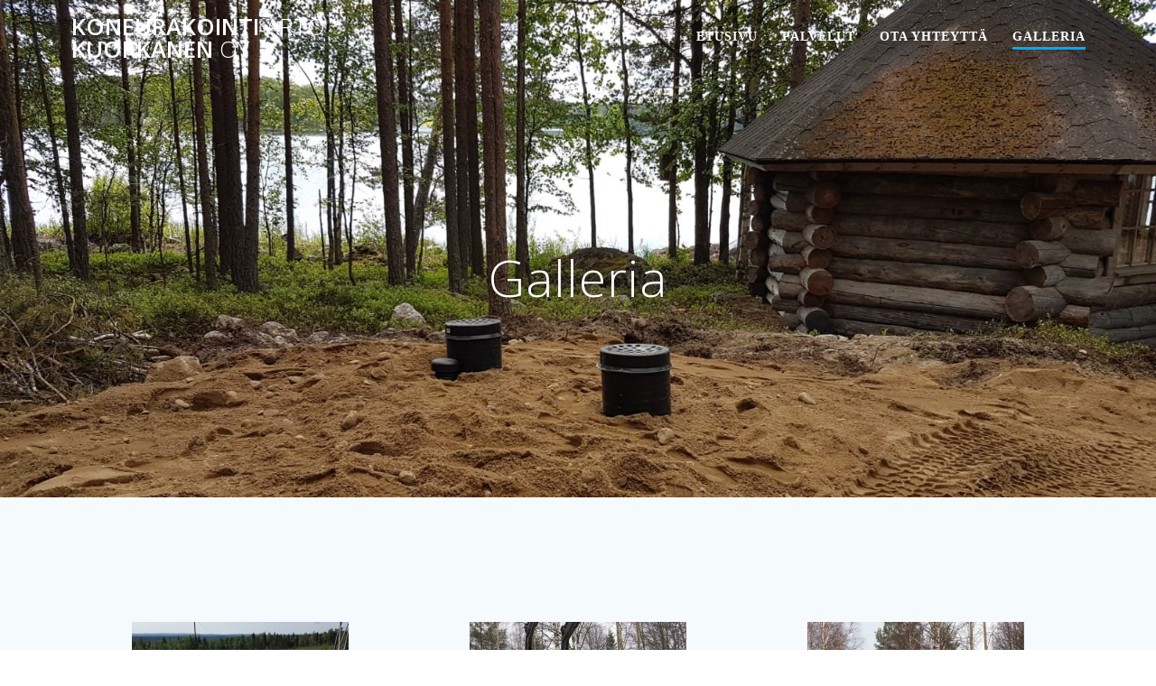

--- FILE ---
content_type: text/html; charset=UTF-8
request_url: https://www.koneurakointikuokkanen.fi/galleria-1/
body_size: 8563
content:
<!DOCTYPE html>
<html lang="fi">
<head>
    <meta charset="UTF-8">
    <meta name="viewport" content="width=device-width, initial-scale=1">
    <link rel="profile" href="https://gmpg.org/xfn/11">

	    <script>
        (function (exports, d) {
            var _isReady = false,
                _event,
                _fns = [];

            function onReady(event) {
                d.removeEventListener("DOMContentLoaded", onReady);
                _isReady = true;
                _event = event;
                _fns.forEach(function (_fn) {
                    var fn = _fn[0],
                        context = _fn[1];
                    fn.call(context || exports, window.jQuery);
                });
            }

            function onReadyIe(event) {
                if (d.readyState === "complete") {
                    d.detachEvent("onreadystatechange", onReadyIe);
                    _isReady = true;
                    _event = event;
                    _fns.forEach(function (_fn) {
                        var fn = _fn[0],
                            context = _fn[1];
                        fn.call(context || exports, event);
                    });
                }
            }

            d.addEventListener && d.addEventListener("DOMContentLoaded", onReady) ||
            d.attachEvent && d.attachEvent("onreadystatechange", onReadyIe);

            function domReady(fn, context) {
                if (_isReady) {
                    fn.call(context, _event);
                }

                _fns.push([fn, context]);
            }

            exports.mesmerizeDomReady = domReady;
        })(window, document);
    </script>
	
	<!-- This site is optimized with the Yoast SEO plugin v14.7 - https://yoast.com/wordpress/plugins/seo/ -->
	<title>Galleria - Koneurakointi Arto Kuokkanen OY</title>
	<meta name="robots" content="index, follow" />
	<meta name="googlebot" content="index, follow, max-snippet:-1, max-image-preview:large, max-video-preview:-1" />
	<meta name="bingbot" content="index, follow, max-snippet:-1, max-image-preview:large, max-video-preview:-1" />
	<link rel="canonical" href="https://www.koneurakointikuokkanen.fi/galleria-1/" />
	<meta property="og:locale" content="fi_FI" />
	<meta property="og:type" content="article" />
	<meta property="og:title" content="Galleria - Koneurakointi Arto Kuokkanen OY" />
	<meta property="og:url" content="https://www.koneurakointikuokkanen.fi/galleria-1/" />
	<meta property="og:site_name" content="Koneurakointi Arto Kuokkanen OY" />
	<meta property="article:modified_time" content="2019-08-07T10:46:49+00:00" />
	<meta name="twitter:card" content="summary_large_image" />
	<script type="application/ld+json" class="yoast-schema-graph">{"@context":"https://schema.org","@graph":[{"@type":"Organization","@id":"https://www.koneurakointikuokkanen.fi/#organization","name":"Koneurakointi Arto Kuokkanen OY","url":"https://www.koneurakointikuokkanen.fi/","sameAs":[],"logo":{"@type":"ImageObject","@id":"https://www.koneurakointikuokkanen.fi/#logo","inLanguage":"fi","url":"https://www.koneurakointikuokkanen.fi/wp-content/uploads/2019/05/logo-1.jpg","width":4128,"height":1316,"caption":"Koneurakointi Arto Kuokkanen OY"},"image":{"@id":"https://www.koneurakointikuokkanen.fi/#logo"}},{"@type":"WebSite","@id":"https://www.koneurakointikuokkanen.fi/#website","url":"https://www.koneurakointikuokkanen.fi/","name":"Koneurakointi Arto Kuokkanen OY","description":"","publisher":{"@id":"https://www.koneurakointikuokkanen.fi/#organization"},"potentialAction":[{"@type":"SearchAction","target":"https://www.koneurakointikuokkanen.fi/?s={search_term_string}","query-input":"required name=search_term_string"}],"inLanguage":"fi"},{"@type":"WebPage","@id":"https://www.koneurakointikuokkanen.fi/galleria-1/#webpage","url":"https://www.koneurakointikuokkanen.fi/galleria-1/","name":"Galleria - Koneurakointi Arto Kuokkanen OY","isPartOf":{"@id":"https://www.koneurakointikuokkanen.fi/#website"},"datePublished":"2019-07-26T06:51:41+00:00","dateModified":"2019-08-07T10:46:49+00:00","inLanguage":"fi","potentialAction":[{"@type":"ReadAction","target":["https://www.koneurakointikuokkanen.fi/galleria-1/"]}]}]}</script>
	<!-- / Yoast SEO plugin. -->


<link rel='dns-prefetch' href='//fonts.googleapis.com' />
<link rel='dns-prefetch' href='//s.w.org' />
<link rel="alternate" type="application/rss+xml" title="Koneurakointi Arto Kuokkanen OY &raquo; syöte" href="https://www.koneurakointikuokkanen.fi/feed/" />
<link rel="alternate" type="application/rss+xml" title="Koneurakointi Arto Kuokkanen OY &raquo; kommenttien syöte" href="https://www.koneurakointikuokkanen.fi/comments/feed/" />
		<script type="text/javascript">
			window._wpemojiSettings = {"baseUrl":"https:\/\/s.w.org\/images\/core\/emoji\/12.0.0-1\/72x72\/","ext":".png","svgUrl":"https:\/\/s.w.org\/images\/core\/emoji\/12.0.0-1\/svg\/","svgExt":".svg","source":{"concatemoji":"https:\/\/www.koneurakointikuokkanen.fi\/wp-includes\/js\/wp-emoji-release.min.js?ver=5.3.17"}};
			!function(e,a,t){var n,r,o,i=a.createElement("canvas"),p=i.getContext&&i.getContext("2d");function s(e,t){var a=String.fromCharCode;p.clearRect(0,0,i.width,i.height),p.fillText(a.apply(this,e),0,0);e=i.toDataURL();return p.clearRect(0,0,i.width,i.height),p.fillText(a.apply(this,t),0,0),e===i.toDataURL()}function c(e){var t=a.createElement("script");t.src=e,t.defer=t.type="text/javascript",a.getElementsByTagName("head")[0].appendChild(t)}for(o=Array("flag","emoji"),t.supports={everything:!0,everythingExceptFlag:!0},r=0;r<o.length;r++)t.supports[o[r]]=function(e){if(!p||!p.fillText)return!1;switch(p.textBaseline="top",p.font="600 32px Arial",e){case"flag":return s([127987,65039,8205,9895,65039],[127987,65039,8203,9895,65039])?!1:!s([55356,56826,55356,56819],[55356,56826,8203,55356,56819])&&!s([55356,57332,56128,56423,56128,56418,56128,56421,56128,56430,56128,56423,56128,56447],[55356,57332,8203,56128,56423,8203,56128,56418,8203,56128,56421,8203,56128,56430,8203,56128,56423,8203,56128,56447]);case"emoji":return!s([55357,56424,55356,57342,8205,55358,56605,8205,55357,56424,55356,57340],[55357,56424,55356,57342,8203,55358,56605,8203,55357,56424,55356,57340])}return!1}(o[r]),t.supports.everything=t.supports.everything&&t.supports[o[r]],"flag"!==o[r]&&(t.supports.everythingExceptFlag=t.supports.everythingExceptFlag&&t.supports[o[r]]);t.supports.everythingExceptFlag=t.supports.everythingExceptFlag&&!t.supports.flag,t.DOMReady=!1,t.readyCallback=function(){t.DOMReady=!0},t.supports.everything||(n=function(){t.readyCallback()},a.addEventListener?(a.addEventListener("DOMContentLoaded",n,!1),e.addEventListener("load",n,!1)):(e.attachEvent("onload",n),a.attachEvent("onreadystatechange",function(){"complete"===a.readyState&&t.readyCallback()})),(n=t.source||{}).concatemoji?c(n.concatemoji):n.wpemoji&&n.twemoji&&(c(n.twemoji),c(n.wpemoji)))}(window,document,window._wpemojiSettings);
		</script>
		<style type="text/css">
img.wp-smiley,
img.emoji {
	display: inline !important;
	border: none !important;
	box-shadow: none !important;
	height: 1em !important;
	width: 1em !important;
	margin: 0 .07em !important;
	vertical-align: -0.1em !important;
	background: none !important;
	padding: 0 !important;
}
</style>
	<link rel='stylesheet' id='litespeed-cache-dummy-css'  href='https://www.koneurakointikuokkanen.fi/wp-content/plugins/litespeed-cache/assets/css/litespeed-dummy.css?ver=5.3.17' type='text/css' media='all' />
<link rel='stylesheet' id='wp-block-library-css'  href='https://www.koneurakointikuokkanen.fi/wp-includes/css/dist/block-library/style.min.css?ver=5.3.17' type='text/css' media='all' />
<link rel='stylesheet' id='contact-form-7-css'  href='https://www.koneurakointikuokkanen.fi/wp-content/plugins/contact-form-7/includes/css/styles.css?ver=5.2.2' type='text/css' media='all' />
<link rel='stylesheet' id='mesmerize-parent-css'  href='https://www.koneurakointikuokkanen.fi/wp-content/themes/mesmerize/style.min.css?ver=5.3.17' type='text/css' media='all' />
<link rel='stylesheet' id='mesmerize-style-css'  href='https://www.koneurakointikuokkanen.fi/wp-content/themes/highlight/style.min.css?ver=1.0.46' type='text/css' media='all' />
<style id='mesmerize-style-inline-css' type='text/css'>
img.logo.dark, img.custom-logo{width:auto;max-height:70px !important;}
/** cached kirki style */@media screen and (min-width: 768px){.header{background-position:center center;}}.header-homepage:not(.header-slide).color-overlay:before{background:#000000;}.header-homepage:not(.header-slide) .background-overlay,.header-homepage:not(.header-slide).color-overlay::before{opacity:0.2;}.header-homepage:not(.header-slide).color-overlay:after{filter:invert(0%) ;}.header-homepage-arrow{font-size:calc( 50px * 0.84 );bottom:20px;background:rgba(255,255,255,0);}.header-homepage-arrow > i.fa{width:50px;height:50px;}.header-homepage-arrow > i{color:#ffffff;}.header-homepage .header-description-row{padding-top:15%;padding-bottom:15%;}.inner-header-description{padding-top:15%;padding-bottom:15%;}@media screen and (max-width:767px){.header-homepage .header-description-row{padding-top:10%;padding-bottom:10%;}}@media only screen and (min-width: 768px){.header-content .align-holder{width:80%!important;}.inner-header-description{text-align:center!important;}}
</style>
<link rel='stylesheet' id='mesmerize-style-bundle-css'  href='https://www.koneurakointikuokkanen.fi/wp-content/themes/mesmerize/assets/css/theme.bundle.min.css?ver=1.0.46' type='text/css' media='all' />
<link rel='stylesheet' id='mesmerize-fonts-css'  href="" data-href='https://fonts.googleapis.com/css?family=Open+Sans%3A300%2C400%2C600%2C700%7CMuli%3A300%2C300italic%2C400%2C400italic%2C600%2C600italic%2C700%2C700italic%2C900%2C900italic%7CPlayfair+Display%3A400%2C400italic%2C700%2C700italic&#038;subset=latin%2Clatin-ext' type='text/css' media='all' />
<script type='text/javascript' src='https://www.koneurakointikuokkanen.fi/wp-includes/js/jquery/jquery.js?ver=1.12.4-wp'></script>
<script type='text/javascript' src='https://www.koneurakointikuokkanen.fi/wp-includes/js/jquery/jquery-migrate.min.js?ver=1.4.1'></script>
<script type='text/javascript'>
    
        (function () {
            function setHeaderTopSpacing() {

                setTimeout(function() {
                  var headerTop = document.querySelector('.header-top');
                  var headers = document.querySelectorAll('.header-wrapper .header,.header-wrapper .header-homepage');

                  for (var i = 0; i < headers.length; i++) {
                      var item = headers[i];
                      item.style.paddingTop = headerTop.getBoundingClientRect().height + "px";
                  }

                    var languageSwitcher = document.querySelector('.mesmerize-language-switcher');

                    if(languageSwitcher){
                        languageSwitcher.style.top = "calc( " +  headerTop.getBoundingClientRect().height + "px + 1rem)" ;
                    }
                    
                }, 100);

             
            }

            window.addEventListener('resize', setHeaderTopSpacing);
            window.mesmerizeSetHeaderTopSpacing = setHeaderTopSpacing
            mesmerizeDomReady(setHeaderTopSpacing);
        })();
    
    
</script>
<link rel='https://api.w.org/' href='https://www.koneurakointikuokkanen.fi/wp-json/' />
<link rel="EditURI" type="application/rsd+xml" title="RSD" href="https://www.koneurakointikuokkanen.fi/xmlrpc.php?rsd" />
<link rel="wlwmanifest" type="application/wlwmanifest+xml" href="https://www.koneurakointikuokkanen.fi/wp-includes/wlwmanifest.xml" /> 
<meta name="generator" content="WordPress 5.3.17" />
<link rel='shortlink' href='https://www.koneurakointikuokkanen.fi/?p=204' />
<link rel="alternate" type="application/json+oembed" href="https://www.koneurakointikuokkanen.fi/wp-json/oembed/1.0/embed?url=https%3A%2F%2Fwww.koneurakointikuokkanen.fi%2Fgalleria-1%2F" />
<link rel="alternate" type="text/xml+oembed" href="https://www.koneurakointikuokkanen.fi/wp-json/oembed/1.0/embed?url=https%3A%2F%2Fwww.koneurakointikuokkanen.fi%2Fgalleria-1%2F&#038;format=xml" />
<!-- <meta name="NextGEN" version="3.5.0" /> -->
        <style data-name="header-gradient-overlay">
            .header .background-overlay {
                background: linear-gradient(135deg , rgba(102,126,234, 0.8) 0%, rgba(118,75,162,0.8) 100%);
            }
        </style>
        <script type="text/javascript" data-name="async-styles">
        (function () {
            var links = document.querySelectorAll('link[data-href]');
            for (var i = 0; i < links.length; i++) {
                var item = links[i];
                item.href = item.getAttribute('data-href')
            }
        })();
    </script>
	<style type="text/css">.recentcomments a{display:inline !important;padding:0 !important;margin:0 !important;}</style><style type="text/css" id="custom-background-css">
body.custom-background { background-color: #f5fafd; }
</style>
			<style type="text/css" id="wp-custom-css">
			.copyright{
display:none !important ;
}
p,li{
	font-family: "Times New Roman", Times, serif;
	font-size:1.2em;
	color:black;
}
form.wpcf7-form{

	
}
input,textarea{
	border:solid 1px;
}
label{
	font-size:1em;
}		</style>
		    <style id="page-content-custom-styles">
            </style>
        <style data-name="background-content-colors">
        .mesmerize-inner-page .page-content,
        .mesmerize-inner-page .content,
        .mesmerize-front-page.mesmerize-content-padding .page-content {
            background-color: #f5fafd;
        }
    </style>
    <link rel='stylesheet' id='ngg_trigger_buttons-css'  href='https://www.koneurakointikuokkanen.fi/wp-content/plugins/nextgen-gallery/products/photocrati_nextgen/modules/nextgen_gallery_display/static/trigger_buttons.css?ver=3.5.0' type='text/css' media='all' />
<link rel='stylesheet' id='simplelightbox-0-css'  href='https://www.koneurakointikuokkanen.fi/wp-content/plugins/nextgen-gallery/products/photocrati_nextgen/modules/lightbox/static/simplelightbox/simple-lightbox.css?ver=3.5.0' type='text/css' media='all' />
<link rel='stylesheet' id='fontawesome_v4_shim_style-css'  href='https://use.fontawesome.com/releases/v5.3.1/css/v4-shims.css?ver=5.3.17' type='text/css' media='all' />
<link rel='stylesheet' id='fontawesome-css'  href='https://use.fontawesome.com/releases/v5.3.1/css/all.css?ver=5.3.17' type='text/css' media='all' />
<link rel='stylesheet' id='nextgen_basic_thumbnails_style-css'  href='https://www.koneurakointikuokkanen.fi/wp-content/plugins/nextgen-gallery/products/photocrati_nextgen/modules/nextgen_basic_gallery/static/thumbnails/nextgen_basic_thumbnails.css?ver=3.5.0' type='text/css' media='all' />
<link rel='stylesheet' id='nextgen_pagination_style-css'  href='https://www.koneurakointikuokkanen.fi/wp-content/plugins/nextgen-gallery/products/photocrati_nextgen/modules/nextgen_pagination/static/style.css?ver=3.5.0' type='text/css' media='all' />
<link rel='stylesheet' id='nggallery-css'  href='https://www.koneurakointikuokkanen.fi/wp-content/plugins/nextgen-gallery/products/photocrati_nextgen/modules/ngglegacy/css/nggallery.css?ver=3.5.0' type='text/css' media='all' />
</head>

<body data-rsssl=1 class="page-template-default page page-id-204 custom-background mesmerize-inner-page">
<style>
.screen-reader-text[href="#page-content"]:focus {
   background-color: #f1f1f1;
   border-radius: 3px;
   box-shadow: 0 0 2px 2px rgba(0, 0, 0, 0.6);
   clip: auto !important;
   clip-path: none;
   color: #21759b;

}
</style>
<a class="skip-link screen-reader-text" href="#page-content">Skip to content</a>

<div  id="page-top" class="header-top">
		<div class="navigation-bar boxed"  data-sticky='0'  data-sticky-mobile='1'  data-sticky-to='top' >
    <div class="navigation-wrapper gridContainer">
    	<div class="row basis-auto">
	        <div class="logo_col col-xs col-sm-fit">
	            <a class="text-logo" data-type="group"  data-dynamic-mod="true" href="https://www.koneurakointikuokkanen.fi/">Koneurakointi<span style="font-weight: 300;" class="span12"> Arto</span> Kuokkanen<span style="font-weight: 300;" class="span12"> OY</span></a>	        </div>
	        <div class="main_menu_col col-xs">
	            <div id="mainmenu_container" class="row"><ul id="main_menu" class="active-line-bottom main-menu dropdown-menu"><li id="menu-item-37" class="menu-item menu-item-type-post_type menu-item-object-page menu-item-home menu-item-37"><a href="https://www.koneurakointikuokkanen.fi/">Etusivu</a></li>
<li id="menu-item-39" class="menu-item menu-item-type-post_type menu-item-object-page menu-item-39"><a href="https://www.koneurakointikuokkanen.fi/palvelut/">Palvelut</a></li>
<li id="menu-item-42" class="menu-item menu-item-type-post_type menu-item-object-page menu-item-42"><a href="https://www.koneurakointikuokkanen.fi/ota-yhteytta/">Ota yhteyttä</a></li>
<li id="menu-item-228" class="menu-item menu-item-type-post_type menu-item-object-page current-menu-item page_item page-item-204 current_page_item menu-item-228"><a href="https://www.koneurakointikuokkanen.fi/galleria-1/" aria-current="page">Galleria</a></li>
</ul></div>    <a href="#" data-component="offcanvas" data-target="#offcanvas-wrapper" data-direction="right" data-width="300px" data-push="false">
        <div class="bubble"></div>
        <i class="fa fa-bars"></i>
    </a>
    <div id="offcanvas-wrapper" class="hide force-hide  offcanvas-right">
        <div class="offcanvas-top">
            <div class="logo-holder">
                <a class="text-logo" data-type="group"  data-dynamic-mod="true" href="https://www.koneurakointikuokkanen.fi/">Koneurakointi<span style="font-weight: 300;" class="span12"> Arto</span> Kuokkanen<span style="font-weight: 300;" class="span12"> OY</span></a>            </div>
        </div>
        <div id="offcanvas-menu" class="menu-suomi-menu-container"><ul id="offcanvas_menu" class="offcanvas_menu"><li class="menu-item menu-item-type-post_type menu-item-object-page menu-item-home menu-item-37"><a href="https://www.koneurakointikuokkanen.fi/">Etusivu</a></li>
<li class="menu-item menu-item-type-post_type menu-item-object-page menu-item-39"><a href="https://www.koneurakointikuokkanen.fi/palvelut/">Palvelut</a></li>
<li class="menu-item menu-item-type-post_type menu-item-object-page menu-item-42"><a href="https://www.koneurakointikuokkanen.fi/ota-yhteytta/">Ota yhteyttä</a></li>
<li class="menu-item menu-item-type-post_type menu-item-object-page current-menu-item page_item page-item-204 current_page_item menu-item-228"><a href="https://www.koneurakointikuokkanen.fi/galleria-1/" aria-current="page">Galleria</a></li>
</ul></div>
            </div>
    	        </div>
	    </div>
    </div>
</div>
</div>

<div id="page" class="site">
    <div class="header-wrapper">
        <div  class='header  custom-mobile-image' style='; background-image:url(&quot;https://www.koneurakointikuokkanen.fi/wp-content/uploads/2019/07/cropped-WhatsApp-Image-2019-06-22-at-12.50.06.jpeg&quot;); background-color:#FFFFFF' data-parallax-depth='20'>
            								    <div class="inner-header-description gridContainer">
        <div class="row header-description-row">
    <div class="col-xs col-xs-12">
        <h1 class="hero-title">
            Galleria        </h1>
                    <p class="header-subtitle"></p>
            </div>
        </div>
    </div>
        <script>
		if (window.mesmerizeSetHeaderTopSpacing) {
			window.mesmerizeSetHeaderTopSpacing();
		}
    </script>
                        </div>
    </div>

    <div id='page-content' class="page-content">
        <div class="gridContainer content">
            <div id="post-204" class="post-204 page type-page status-publish hentry">
  <div>
   
<!-- default-view.php -->
<div
	class="ngg-galleryoverview default-view "
	id="ngg-gallery-c252ac41e223eef73e7934bcaaad4981-1">

		<!-- Thumbnails -->
				<div id="ngg-image-0" class="ngg-gallery-thumbnail-box ngg-3-columns" >
				        <div class="ngg-gallery-thumbnail">
            <a href="https://www.koneurakointikuokkanen.fi/wp-content/gallery/galleria/WhatsApp-Image-2019-06-22-at-13.13.02.jpeg"
               title=""
               data-src="https://www.koneurakointikuokkanen.fi/wp-content/gallery/galleria/WhatsApp-Image-2019-06-22-at-13.13.02.jpeg"
               data-thumbnail="https://www.koneurakointikuokkanen.fi/wp-content/gallery/galleria/thumbs/thumbs_WhatsApp-Image-2019-06-22-at-13.13.02.jpeg"
               data-image-id="1"
               data-title="tie"
               data-description=""
               data-image-slug="whatsapp-image-2019-06-22-at-13-13-02"
               class="ngg-simplelightbox" rel="c252ac41e223eef73e7934bcaaad4981">
                <img
                    title="tie"
                    alt="tie"
                    src="https://www.koneurakointikuokkanen.fi/wp-content/gallery/galleria/thumbs/thumbs_WhatsApp-Image-2019-06-22-at-13.13.02.jpeg"
                    width="240"
                    height="160"
                    style="max-width:100%;"
                />
            </a>
        </div>
							</div> 
			
				<div id="ngg-image-1" class="ngg-gallery-thumbnail-box ngg-3-columns" >
				        <div class="ngg-gallery-thumbnail">
            <a href="https://www.koneurakointikuokkanen.fi/wp-content/gallery/galleria/P4040093-kopio.jpg"
               title=""
               data-src="https://www.koneurakointikuokkanen.fi/wp-content/gallery/galleria/P4040093-kopio.jpg"
               data-thumbnail="https://www.koneurakointikuokkanen.fi/wp-content/gallery/galleria/thumbs/thumbs_P4040093-kopio.jpg"
               data-image-id="3"
               data-title="auraus"
               data-description=""
               data-image-slug="p4040093-kopio"
               class="ngg-simplelightbox" rel="c252ac41e223eef73e7934bcaaad4981">
                <img
                    title="auraus"
                    alt="auraus"
                    src="https://www.koneurakointikuokkanen.fi/wp-content/gallery/galleria/thumbs/thumbs_P4040093-kopio.jpg"
                    width="240"
                    height="160"
                    style="max-width:100%;"
                />
            </a>
        </div>
							</div> 
			
				<div id="ngg-image-2" class="ngg-gallery-thumbnail-box ngg-3-columns" >
				        <div class="ngg-gallery-thumbnail">
            <a href="https://www.koneurakointikuokkanen.fi/wp-content/gallery/galleria/P4040115.jpg"
               title=""
               data-src="https://www.koneurakointikuokkanen.fi/wp-content/gallery/galleria/P4040115.jpg"
               data-thumbnail="https://www.koneurakointikuokkanen.fi/wp-content/gallery/galleria/thumbs/thumbs_P4040115.jpg"
               data-image-id="4"
               data-title="kalusto"
               data-description=""
               data-image-slug="p4040115"
               class="ngg-simplelightbox" rel="c252ac41e223eef73e7934bcaaad4981">
                <img
                    title="kalusto"
                    alt="kalusto"
                    src="https://www.koneurakointikuokkanen.fi/wp-content/gallery/galleria/thumbs/thumbs_P4040115.jpg"
                    width="240"
                    height="160"
                    style="max-width:100%;"
                />
            </a>
        </div>
							</div> 
			
				<div id="ngg-image-3" class="ngg-gallery-thumbnail-box ngg-3-columns" >
				        <div class="ngg-gallery-thumbnail">
            <a href="https://www.koneurakointikuokkanen.fi/wp-content/gallery/galleria/WhatsApp-Image-2019-06-12-at-14.55.36-1.jpeg"
               title=""
               data-src="https://www.koneurakointikuokkanen.fi/wp-content/gallery/galleria/WhatsApp-Image-2019-06-12-at-14.55.36-1.jpeg"
               data-thumbnail="https://www.koneurakointikuokkanen.fi/wp-content/gallery/galleria/thumbs/thumbs_WhatsApp-Image-2019-06-12-at-14.55.36-1.jpeg"
               data-image-id="5"
               data-title="Lähiliikuntapaikka"
               data-description=""
               data-image-slug="whatsapp-image-2019-06-12-at-14-55-36-1"
               class="ngg-simplelightbox" rel="c252ac41e223eef73e7934bcaaad4981">
                <img
                    title="Lähiliikuntapaikka"
                    alt="Lähiliikuntapaikka"
                    src="https://www.koneurakointikuokkanen.fi/wp-content/gallery/galleria/thumbs/thumbs_WhatsApp-Image-2019-06-12-at-14.55.36-1.jpeg"
                    width="240"
                    height="160"
                    style="max-width:100%;"
                />
            </a>
        </div>
							</div> 
			
				<div id="ngg-image-4" class="ngg-gallery-thumbnail-box ngg-3-columns" >
				        <div class="ngg-gallery-thumbnail">
            <a href="https://www.koneurakointikuokkanen.fi/wp-content/gallery/galleria/WhatsApp-Image-2019-06-12-at-14.55.35.jpeg"
               title=""
               data-src="https://www.koneurakointikuokkanen.fi/wp-content/gallery/galleria/WhatsApp-Image-2019-06-12-at-14.55.35.jpeg"
               data-thumbnail="https://www.koneurakointikuokkanen.fi/wp-content/gallery/galleria/thumbs/thumbs_WhatsApp-Image-2019-06-12-at-14.55.35.jpeg"
               data-image-id="6"
               data-title="vesijohdon kaivua"
               data-description=""
               data-image-slug="whatsapp-image-2019-06-12-at-14-55-35"
               class="ngg-simplelightbox" rel="c252ac41e223eef73e7934bcaaad4981">
                <img
                    title="vesijohdon kaivua"
                    alt="vesijohdon kaivua"
                    src="https://www.koneurakointikuokkanen.fi/wp-content/gallery/galleria/thumbs/thumbs_WhatsApp-Image-2019-06-12-at-14.55.35.jpeg"
                    width="240"
                    height="160"
                    style="max-width:100%;"
                />
            </a>
        </div>
							</div> 
			
				<div id="ngg-image-5" class="ngg-gallery-thumbnail-box ngg-3-columns" >
				        <div class="ngg-gallery-thumbnail">
            <a href="https://www.koneurakointikuokkanen.fi/wp-content/gallery/galleria/WhatsApp-Image-2019-06-12-at-14.55.35-2.jpeg"
               title=""
               data-src="https://www.koneurakointikuokkanen.fi/wp-content/gallery/galleria/WhatsApp-Image-2019-06-12-at-14.55.35-2.jpeg"
               data-thumbnail="https://www.koneurakointikuokkanen.fi/wp-content/gallery/galleria/thumbs/thumbs_WhatsApp-Image-2019-06-12-at-14.55.35-2.jpeg"
               data-image-id="7"
               data-title="minikaivuri"
               data-description=""
               data-image-slug="whatsapp-image-2019-06-12-at-14-55-35-2"
               class="ngg-simplelightbox" rel="c252ac41e223eef73e7934bcaaad4981">
                <img
                    title="minikaivuri"
                    alt="minikaivuri"
                    src="https://www.koneurakointikuokkanen.fi/wp-content/gallery/galleria/thumbs/thumbs_WhatsApp-Image-2019-06-12-at-14.55.35-2.jpeg"
                    width="240"
                    height="160"
                    style="max-width:100%;"
                />
            </a>
        </div>
							</div> 
			
				<div id="ngg-image-6" class="ngg-gallery-thumbnail-box ngg-3-columns" >
				        <div class="ngg-gallery-thumbnail">
            <a href="https://www.koneurakointikuokkanen.fi/wp-content/gallery/galleria/WhatsApp-Image-2019-06-12-at-14.55.35-1.jpeg"
               title=""
               data-src="https://www.koneurakointikuokkanen.fi/wp-content/gallery/galleria/WhatsApp-Image-2019-06-12-at-14.55.35-1.jpeg"
               data-thumbnail="https://www.koneurakointikuokkanen.fi/wp-content/gallery/galleria/thumbs/thumbs_WhatsApp-Image-2019-06-12-at-14.55.35-1.jpeg"
               data-image-id="8"
               data-title="Betonin rikotusta"
               data-description=""
               data-image-slug="whatsapp-image-2019-06-12-at-14-55-35-1"
               class="ngg-simplelightbox" rel="c252ac41e223eef73e7934bcaaad4981">
                <img
                    title="Betonin rikotusta"
                    alt="Betonin rikotusta"
                    src="https://www.koneurakointikuokkanen.fi/wp-content/gallery/galleria/thumbs/thumbs_WhatsApp-Image-2019-06-12-at-14.55.35-1.jpeg"
                    width="240"
                    height="160"
                    style="max-width:100%;"
                />
            </a>
        </div>
							</div> 
			
				<div id="ngg-image-7" class="ngg-gallery-thumbnail-box ngg-3-columns" >
				        <div class="ngg-gallery-thumbnail">
            <a href="https://www.koneurakointikuokkanen.fi/wp-content/gallery/galleria/WhatsApp-Image-2019-06-12-at-14.55.31.jpeg"
               title=""
               data-src="https://www.koneurakointikuokkanen.fi/wp-content/gallery/galleria/WhatsApp-Image-2019-06-12-at-14.55.31.jpeg"
               data-thumbnail="https://www.koneurakointikuokkanen.fi/wp-content/gallery/galleria/thumbs/thumbs_WhatsApp-Image-2019-06-12-at-14.55.31.jpeg"
               data-image-id="9"
               data-title="Kadun rakennus"
               data-description=""
               data-image-slug="whatsapp-image-2019-06-12-at-14-55-31"
               class="ngg-simplelightbox" rel="c252ac41e223eef73e7934bcaaad4981">
                <img
                    title="Kadun rakennus"
                    alt="Kadun rakennus"
                    src="https://www.koneurakointikuokkanen.fi/wp-content/gallery/galleria/thumbs/thumbs_WhatsApp-Image-2019-06-12-at-14.55.31.jpeg"
                    width="240"
                    height="160"
                    style="max-width:100%;"
                />
            </a>
        </div>
							</div> 
			
				<div id="ngg-image-8" class="ngg-gallery-thumbnail-box ngg-3-columns" >
				        <div class="ngg-gallery-thumbnail">
            <a href="https://www.koneurakointikuokkanen.fi/wp-content/gallery/galleria/WhatsApp-Image-2019-06-12-at-14.55.36-2.jpeg"
               title=""
               data-src="https://www.koneurakointikuokkanen.fi/wp-content/gallery/galleria/WhatsApp-Image-2019-06-12-at-14.55.36-2.jpeg"
               data-thumbnail="https://www.koneurakointikuokkanen.fi/wp-content/gallery/galleria/thumbs/thumbs_WhatsApp-Image-2019-06-12-at-14.55.36-2.jpeg"
               data-image-id="10"
               data-title="vesijohto"
               data-description=""
               data-image-slug="whatsapp-image-2019-06-12-at-14-55-36-2"
               class="ngg-simplelightbox" rel="c252ac41e223eef73e7934bcaaad4981">
                <img
                    title="vesijohto"
                    alt="vesijohto"
                    src="https://www.koneurakointikuokkanen.fi/wp-content/gallery/galleria/thumbs/thumbs_WhatsApp-Image-2019-06-12-at-14.55.36-2.jpeg"
                    width="240"
                    height="160"
                    style="max-width:100%;"
                />
            </a>
        </div>
							</div> 
			
				<div id="ngg-image-9" class="ngg-gallery-thumbnail-box ngg-3-columns" >
				        <div class="ngg-gallery-thumbnail">
            <a href="https://www.koneurakointikuokkanen.fi/wp-content/gallery/galleria/WhatsApp-Image-2019-06-12-at-14.55.37-1.jpeg"
               title=""
               data-src="https://www.koneurakointikuokkanen.fi/wp-content/gallery/galleria/WhatsApp-Image-2019-06-12-at-14.55.37-1.jpeg"
               data-thumbnail="https://www.koneurakointikuokkanen.fi/wp-content/gallery/galleria/thumbs/thumbs_WhatsApp-Image-2019-06-12-at-14.55.37-1.jpeg"
               data-image-id="11"
               data-title="Pintamaiden poisto"
               data-description=""
               data-image-slug="whatsapp-image-2019-06-12-at-14-55-37-1"
               class="ngg-simplelightbox" rel="c252ac41e223eef73e7934bcaaad4981">
                <img
                    title="Pintamaiden poisto"
                    alt="Pintamaiden poisto"
                    src="https://www.koneurakointikuokkanen.fi/wp-content/gallery/galleria/thumbs/thumbs_WhatsApp-Image-2019-06-12-at-14.55.37-1.jpeg"
                    width="240"
                    height="160"
                    style="max-width:100%;"
                />
            </a>
        </div>
							</div> 
			
				<div id="ngg-image-10" class="ngg-gallery-thumbnail-box ngg-3-columns" >
				        <div class="ngg-gallery-thumbnail">
            <a href="https://www.koneurakointikuokkanen.fi/wp-content/gallery/galleria/WhatsApp-Image-2019-06-12-at-14.55.37-2.jpeg"
               title=""
               data-src="https://www.koneurakointikuokkanen.fi/wp-content/gallery/galleria/WhatsApp-Image-2019-06-12-at-14.55.37-2.jpeg"
               data-thumbnail="https://www.koneurakointikuokkanen.fi/wp-content/gallery/galleria/thumbs/thumbs_WhatsApp-Image-2019-06-12-at-14.55.37-2.jpeg"
               data-image-id="12"
               data-title="auraus"
               data-description=""
               data-image-slug="whatsapp-image-2019-06-12-at-14-55-37-2"
               class="ngg-simplelightbox" rel="c252ac41e223eef73e7934bcaaad4981">
                <img
                    title="auraus"
                    alt="auraus"
                    src="https://www.koneurakointikuokkanen.fi/wp-content/gallery/galleria/thumbs/thumbs_WhatsApp-Image-2019-06-12-at-14.55.37-2.jpeg"
                    width="240"
                    height="160"
                    style="max-width:100%;"
                />
            </a>
        </div>
							</div> 
			
				<div id="ngg-image-11" class="ngg-gallery-thumbnail-box ngg-3-columns" >
				        <div class="ngg-gallery-thumbnail">
            <a href="https://www.koneurakointikuokkanen.fi/wp-content/gallery/galleria/WhatsApp-Image-2019-06-12-at-14.55.37.jpeg"
               title=""
               data-src="https://www.koneurakointikuokkanen.fi/wp-content/gallery/galleria/WhatsApp-Image-2019-06-12-at-14.55.37.jpeg"
               data-thumbnail="https://www.koneurakointikuokkanen.fi/wp-content/gallery/galleria/thumbs/thumbs_WhatsApp-Image-2019-06-12-at-14.55.37.jpeg"
               data-image-id="13"
               data-title="Rummun asennus"
               data-description=""
               data-image-slug="whatsapp-image-2019-06-12-at-14-55-37-3"
               class="ngg-simplelightbox" rel="c252ac41e223eef73e7934bcaaad4981">
                <img
                    title="Rummun asennus"
                    alt="Rummun asennus"
                    src="https://www.koneurakointikuokkanen.fi/wp-content/gallery/galleria/thumbs/thumbs_WhatsApp-Image-2019-06-12-at-14.55.37.jpeg"
                    width="240"
                    height="160"
                    style="max-width:100%;"
                />
            </a>
        </div>
							</div> 
			
				<div id="ngg-image-12" class="ngg-gallery-thumbnail-box ngg-3-columns" >
				        <div class="ngg-gallery-thumbnail">
            <a href="https://www.koneurakointikuokkanen.fi/wp-content/gallery/galleria/WhatsApp-Image-2019-06-12-at-14.55.38-1.jpeg"
               title=""
               data-src="https://www.koneurakointikuokkanen.fi/wp-content/gallery/galleria/WhatsApp-Image-2019-06-12-at-14.55.38-1.jpeg"
               data-thumbnail="https://www.koneurakointikuokkanen.fi/wp-content/gallery/galleria/thumbs/thumbs_WhatsApp-Image-2019-06-12-at-14.55.38-1.jpeg"
               data-image-id="14"
               data-title="Metsäautotien kaivuu"
               data-description=""
               data-image-slug="whatsapp-image-2019-06-12-at-14-55-38-1"
               class="ngg-simplelightbox" rel="c252ac41e223eef73e7934bcaaad4981">
                <img
                    title="Metsäautotien kaivuu"
                    alt="Metsäautotien kaivuu"
                    src="https://www.koneurakointikuokkanen.fi/wp-content/gallery/galleria/thumbs/thumbs_WhatsApp-Image-2019-06-12-at-14.55.38-1.jpeg"
                    width="240"
                    height="160"
                    style="max-width:100%;"
                />
            </a>
        </div>
							</div> 
			
				<div id="ngg-image-13" class="ngg-gallery-thumbnail-box ngg-3-columns" >
				        <div class="ngg-gallery-thumbnail">
            <a href="https://www.koneurakointikuokkanen.fi/wp-content/gallery/galleria/WhatsApp-Image-2019-06-12-at-14.55.38.jpeg"
               title=""
               data-src="https://www.koneurakointikuokkanen.fi/wp-content/gallery/galleria/WhatsApp-Image-2019-06-12-at-14.55.38.jpeg"
               data-thumbnail="https://www.koneurakointikuokkanen.fi/wp-content/gallery/galleria/thumbs/thumbs_WhatsApp-Image-2019-06-12-at-14.55.38.jpeg"
               data-image-id="15"
               data-title="Metsäautotien runkoa"
               data-description=""
               data-image-slug="whatsapp-image-2019-06-12-at-14-55-38-2"
               class="ngg-simplelightbox" rel="c252ac41e223eef73e7934bcaaad4981">
                <img
                    title="Metsäautotien runkoa"
                    alt="Metsäautotien runkoa"
                    src="https://www.koneurakointikuokkanen.fi/wp-content/gallery/galleria/thumbs/thumbs_WhatsApp-Image-2019-06-12-at-14.55.38.jpeg"
                    width="240"
                    height="160"
                    style="max-width:100%;"
                />
            </a>
        </div>
							</div> 
			
				<div id="ngg-image-14" class="ngg-gallery-thumbnail-box ngg-3-columns" >
				        <div class="ngg-gallery-thumbnail">
            <a href="https://www.koneurakointikuokkanen.fi/wp-content/gallery/galleria/WhatsApp-Image-2019-06-22-at-12.40.25.jpeg"
               title=""
               data-src="https://www.koneurakointikuokkanen.fi/wp-content/gallery/galleria/WhatsApp-Image-2019-06-22-at-12.40.25.jpeg"
               data-thumbnail="https://www.koneurakointikuokkanen.fi/wp-content/gallery/galleria/thumbs/thumbs_WhatsApp-Image-2019-06-22-at-12.40.25.jpeg"
               data-image-id="16"
               data-title="yhteistyöyrityksen kalustoa"
               data-description=""
               data-image-slug="whatsapp-image-2019-06-22-at-12-40-25"
               class="ngg-simplelightbox" rel="c252ac41e223eef73e7934bcaaad4981">
                <img
                    title="yhteistyöyrityksen kalustoa"
                    alt="yhteistyöyrityksen kalustoa"
                    src="https://www.koneurakointikuokkanen.fi/wp-content/gallery/galleria/thumbs/thumbs_WhatsApp-Image-2019-06-22-at-12.40.25.jpeg"
                    width="240"
                    height="160"
                    style="max-width:100%;"
                />
            </a>
        </div>
							</div> 
			
				<div id="ngg-image-15" class="ngg-gallery-thumbnail-box ngg-3-columns" >
				        <div class="ngg-gallery-thumbnail">
            <a href="https://www.koneurakointikuokkanen.fi/wp-content/gallery/galleria/WhatsApp-Image-2019-06-22-at-12.49.28.jpeg"
               title=""
               data-src="https://www.koneurakointikuokkanen.fi/wp-content/gallery/galleria/WhatsApp-Image-2019-06-22-at-12.49.28.jpeg"
               data-thumbnail="https://www.koneurakointikuokkanen.fi/wp-content/gallery/galleria/thumbs/thumbs_WhatsApp-Image-2019-06-22-at-12.49.28.jpeg"
               data-image-id="17"
               data-title="asvfaltointi"
               data-description=""
               data-image-slug="whatsapp-image-2019-06-22-at-12-49-28"
               class="ngg-simplelightbox" rel="c252ac41e223eef73e7934bcaaad4981">
                <img
                    title="asvfaltointi"
                    alt="asvfaltointi"
                    src="https://www.koneurakointikuokkanen.fi/wp-content/gallery/galleria/thumbs/thumbs_WhatsApp-Image-2019-06-22-at-12.49.28.jpeg"
                    width="240"
                    height="160"
                    style="max-width:100%;"
                />
            </a>
        </div>
							</div> 
			
				<div id="ngg-image-16" class="ngg-gallery-thumbnail-box ngg-3-columns" >
				        <div class="ngg-gallery-thumbnail">
            <a href="https://www.koneurakointikuokkanen.fi/wp-content/gallery/galleria/WhatsApp-Image-2019-06-22-at-12.49.37.jpeg"
               title=""
               data-src="https://www.koneurakointikuokkanen.fi/wp-content/gallery/galleria/WhatsApp-Image-2019-06-22-at-12.49.37.jpeg"
               data-thumbnail="https://www.koneurakointikuokkanen.fi/wp-content/gallery/galleria/thumbs/thumbs_WhatsApp-Image-2019-06-22-at-12.49.37.jpeg"
               data-image-id="18"
               data-title="katu"
               data-description=""
               data-image-slug="whatsapp-image-2019-06-22-at-12-49-37"
               class="ngg-simplelightbox" rel="c252ac41e223eef73e7934bcaaad4981">
                <img
                    title="katu"
                    alt="katu"
                    src="https://www.koneurakointikuokkanen.fi/wp-content/gallery/galleria/thumbs/thumbs_WhatsApp-Image-2019-06-22-at-12.49.37.jpeg"
                    width="240"
                    height="160"
                    style="max-width:100%;"
                />
            </a>
        </div>
							</div> 
			
				<div id="ngg-image-17" class="ngg-gallery-thumbnail-box ngg-3-columns" >
				        <div class="ngg-gallery-thumbnail">
            <a href="https://www.koneurakointikuokkanen.fi/wp-content/gallery/galleria/WhatsApp-Image-2019-06-22-at-12.49.50.jpeg"
               title=""
               data-src="https://www.koneurakointikuokkanen.fi/wp-content/gallery/galleria/WhatsApp-Image-2019-06-22-at-12.49.50.jpeg"
               data-thumbnail="https://www.koneurakointikuokkanen.fi/wp-content/gallery/galleria/thumbs/thumbs_WhatsApp-Image-2019-06-22-at-12.49.50.jpeg"
               data-image-id="19"
               data-title="mini pyöräkone"
               data-description=""
               data-image-slug="whatsapp-image-2019-06-22-at-12-49-50"
               class="ngg-simplelightbox" rel="c252ac41e223eef73e7934bcaaad4981">
                <img
                    title="mini pyöräkone"
                    alt="mini pyöräkone"
                    src="https://www.koneurakointikuokkanen.fi/wp-content/gallery/galleria/thumbs/thumbs_WhatsApp-Image-2019-06-22-at-12.49.50.jpeg"
                    width="240"
                    height="160"
                    style="max-width:100%;"
                />
            </a>
        </div>
							</div> 
			
				<div id="ngg-image-18" class="ngg-gallery-thumbnail-box ngg-3-columns" >
				        <div class="ngg-gallery-thumbnail">
            <a href="https://www.koneurakointikuokkanen.fi/wp-content/gallery/galleria/WhatsApp-Image-2019-06-22-at-12.50.06.jpeg"
               title=""
               data-src="https://www.koneurakointikuokkanen.fi/wp-content/gallery/galleria/WhatsApp-Image-2019-06-22-at-12.50.06.jpeg"
               data-thumbnail="https://www.koneurakointikuokkanen.fi/wp-content/gallery/galleria/thumbs/thumbs_WhatsApp-Image-2019-06-22-at-12.50.06.jpeg"
               data-image-id="20"
               data-title="jätevesijärjestelmä"
               data-description=""
               data-image-slug="whatsapp-image-2019-06-22-at-12-50-06"
               class="ngg-simplelightbox" rel="c252ac41e223eef73e7934bcaaad4981">
                <img
                    title="jätevesijärjestelmä"
                    alt="jätevesijärjestelmä"
                    src="https://www.koneurakointikuokkanen.fi/wp-content/gallery/galleria/thumbs/thumbs_WhatsApp-Image-2019-06-22-at-12.50.06.jpeg"
                    width="240"
                    height="160"
                    style="max-width:100%;"
                />
            </a>
        </div>
							</div> 
			
				<div id="ngg-image-19" class="ngg-gallery-thumbnail-box ngg-3-columns" >
				        <div class="ngg-gallery-thumbnail">
            <a href="https://www.koneurakointikuokkanen.fi/wp-content/gallery/galleria/WhatsApp-Image-2019-06-22-at-13.12.14.jpeg"
               title=""
               data-src="https://www.koneurakointikuokkanen.fi/wp-content/gallery/galleria/WhatsApp-Image-2019-06-22-at-13.12.14.jpeg"
               data-thumbnail="https://www.koneurakointikuokkanen.fi/wp-content/gallery/galleria/thumbs/thumbs_WhatsApp-Image-2019-06-22-at-13.12.14.jpeg"
               data-image-id="21"
               data-title="Metsäautotien perus parannus"
               data-description=""
               data-image-slug="whatsapp-image-2019-06-22-at-13-12-14"
               class="ngg-simplelightbox" rel="c252ac41e223eef73e7934bcaaad4981">
                <img
                    title="Metsäautotien perus parannus"
                    alt="Metsäautotien perus parannus"
                    src="https://www.koneurakointikuokkanen.fi/wp-content/gallery/galleria/thumbs/thumbs_WhatsApp-Image-2019-06-22-at-13.12.14.jpeg"
                    width="240"
                    height="160"
                    style="max-width:100%;"
                />
            </a>
        </div>
							</div> 
			
				<div id="ngg-image-20" class="ngg-gallery-thumbnail-box ngg-3-columns" >
				        <div class="ngg-gallery-thumbnail">
            <a href="https://www.koneurakointikuokkanen.fi/wp-content/gallery/galleria/hienokuva.jpeg"
               title=""
               data-src="https://www.koneurakointikuokkanen.fi/wp-content/gallery/galleria/hienokuva.jpeg"
               data-thumbnail="https://www.koneurakointikuokkanen.fi/wp-content/gallery/galleria/thumbs/thumbs_hienokuva.jpeg"
               data-image-id="22"
               data-title="Sillan rakennus"
               data-description=""
               data-image-slug="hienokuva"
               class="ngg-simplelightbox" rel="c252ac41e223eef73e7934bcaaad4981">
                <img
                    title="Sillan rakennus"
                    alt="Sillan rakennus"
                    src="https://www.koneurakointikuokkanen.fi/wp-content/gallery/galleria/thumbs/thumbs_hienokuva.jpeg"
                    width="240"
                    height="160"
                    style="max-width:100%;"
                />
            </a>
        </div>
							</div> 
			
	
	<br style="clear: both" />

	
		<!-- Pagination -->
	<div class='ngg-clear'></div>	</div>




<p></p>
  </div>
    </div>
        </div>
    </div>

<div  class='footer footer-contact-boxes'>
    <div  class='footer-content'>
        <div class="gridContainer">
            <div class="row text-center">
                <div class="col-sm-3">
                        <div data-type="group"  data-dynamic-mod="true">
        <i class="big-icon fa fa-map-marker"></i>
        <p>
            Lippolantie 3, 75700 Valtimo        </p>
    </div>
                    </div>
                <div class="col-sm-3">
                        <div data-type="group"  data-dynamic-mod="true">
        <i class="big-icon fa fa-envelope-o"></i>
        <p>
            koneurakointi1@gmail.com        </p>
    </div>
                    </div>
                <div class="col-sm-3">
                        <div data-type="group"  data-dynamic-mod="true">
        <i class="big-icon fa fa-phone"></i>
        <p>
            050 - 599 1034        </p>
    </div>
                    </div>
                <div class="col-sm-3 footer-bg-accent">
                    <div>
                            <div data-type="group"  data-dynamic-mod="true" class="footer-social-icons">
        
    </div>

                        </div>
                    <p  class="copyright">&copy;&nbsp;&nbsp;2025&nbsp;Koneurakointi Arto Kuokkanen OY.&nbsp;Built using WordPress and the <a target="_blank" href="https://extendthemes.com/go/built-with-highlight/" rel="nofollow" class="mesmerize-theme-link">Highlight Theme</a></p>                </div>
            </div>
        </div>
    </div>
</div>
	</div>
<!-- ngg_resource_manager_marker --><script type='text/javascript'>
/* <![CDATA[ */
var wpcf7 = {"apiSettings":{"root":"https:\/\/www.koneurakointikuokkanen.fi\/wp-json\/contact-form-7\/v1","namespace":"contact-form-7\/v1"},"cached":"1"};
/* ]]> */
</script>
<script type='text/javascript' src='https://www.koneurakointikuokkanen.fi/wp-content/plugins/contact-form-7/includes/js/scripts.js?ver=5.2.2'></script>
<script type='text/javascript'  defer="defer" src='https://www.koneurakointikuokkanen.fi/wp-includes/js/imagesloaded.min.js?ver=3.2.0'></script>
<script type='text/javascript'  defer="defer" src='https://www.koneurakointikuokkanen.fi/wp-includes/js/masonry.min.js?ver=3.3.2'></script>
<script type='text/javascript'  defer="defer" src='https://www.koneurakointikuokkanen.fi/wp-content/themes/mesmerize/assets/js/theme.bundle.min.js?ver=1.0.46'></script>
<script type='text/javascript' src='https://www.koneurakointikuokkanen.fi/wp-content/themes/highlight/assets/js/theme-child.js'></script>
<script type='text/javascript'  defer="defer" src='https://www.koneurakointikuokkanen.fi/wp-includes/js/wp-embed.min.js?ver=5.3.17'></script>
<script type='text/javascript'>
/* <![CDATA[ */
var photocrati_ajax = {"url":"https:\/\/www.koneurakointikuokkanen.fi\/index.php?photocrati_ajax=1","wp_home_url":"https:\/\/www.koneurakointikuokkanen.fi","wp_site_url":"https:\/\/www.koneurakointikuokkanen.fi","wp_root_url":"https:\/\/www.koneurakointikuokkanen.fi","wp_plugins_url":"https:\/\/www.koneurakointikuokkanen.fi\/wp-content\/plugins","wp_content_url":"https:\/\/www.koneurakointikuokkanen.fi\/wp-content","wp_includes_url":"https:\/\/www.koneurakointikuokkanen.fi\/wp-includes\/","ngg_param_slug":"nggallery"};
/* ]]> */
</script>
<script type='text/javascript' src='https://www.koneurakointikuokkanen.fi/wp-content/plugins/nextgen-gallery/products/photocrati_nextgen/modules/ajax/static/ajax.min.js?ver=3.5.0'></script>
<script type='text/javascript'>
/* <![CDATA[ */

var galleries = {};
galleries.gallery_c252ac41e223eef73e7934bcaaad4981 = {"id":null,"ids":null,"source":"galleries","container_ids":[],"gallery_ids":[],"album_ids":[],"tag_ids":[],"display_type":"photocrati-nextgen_basic_thumbnails","exclusions":[],"order_by":"sortorder","order_direction":"ASC","image_ids":[],"entity_ids":[],"tagcloud":false,"returns":"included","slug":null,"sortorder":[],"display_settings":{"use_lightbox_effect":true,"display_view":"default-view.php","images_per_page":"24","number_of_columns":"3","thumbnail_width":240,"thumbnail_height":160,"show_all_in_lightbox":0,"ajax_pagination":1,"use_imagebrowser_effect":0,"template":"","display_no_images_error":1,"disable_pagination":0,"show_slideshow_link":0,"slideshow_link_text":"View Slideshow","override_thumbnail_settings":0,"thumbnail_quality":"100","thumbnail_crop":1,"thumbnail_watermark":0,"ngg_triggers_display":"never","_errors":[]},"excluded_container_ids":[],"maximum_entity_count":500,"__defaults_set":true,"_errors":[],"ID":"c252ac41e223eef73e7934bcaaad4981"};
galleries.gallery_c252ac41e223eef73e7934bcaaad4981.wordpress_page_root = "https:\/\/www.koneurakointikuokkanen.fi\/galleria-1\/";
var nextgen_lightbox_settings = {"static_path":"https:\/\/www.koneurakointikuokkanen.fi\/wp-content\/plugins\/nextgen-gallery\/products\/photocrati_nextgen\/modules\/lightbox\/static\/{placeholder}","context":"nextgen_images"};
/* ]]> */
</script>
<script type='text/javascript' src='https://www.koneurakointikuokkanen.fi/wp-content/plugins/nextgen-gallery/products/photocrati_nextgen/modules/nextgen_gallery_display/static/common.js?ver=3.5.0'></script>
<script type='text/javascript'>
            var nggLastTimeoutVal = 1000;

			var nggRetryFailedImage = function(img) {
				setTimeout(function(){
					img.src = img.src;
				}, nggLastTimeoutVal);
			
				nggLastTimeoutVal += 500;
			}
        
</script>
<script type='text/javascript' src='https://www.koneurakointikuokkanen.fi/wp-content/plugins/nextgen-gallery/products/photocrati_nextgen/modules/nextgen_basic_gallery/static/thumbnails/nextgen_basic_thumbnails.js?ver=3.5.0'></script>
<script type='text/javascript' src='https://www.koneurakointikuokkanen.fi/wp-content/plugins/nextgen-gallery/products/photocrati_nextgen/modules/lightbox/static/lightbox_context.js?ver=3.5.0'></script>
<script type='text/javascript' src='https://www.koneurakointikuokkanen.fi/wp-content/plugins/nextgen-gallery/products/photocrati_nextgen/modules/lightbox/static/simplelightbox/simple-lightbox.js?ver=3.5.0'></script>
<script type='text/javascript' src='https://www.koneurakointikuokkanen.fi/wp-content/plugins/nextgen-gallery/products/photocrati_nextgen/modules/lightbox/static/simplelightbox/nextgen_simple_lightbox_init.js?ver=3.5.0'></script>
<script type='text/javascript' src='https://use.fontawesome.com/releases/v5.3.1/js/v4-shims.js?ver=5.3.1'></script>
<script type='text/javascript' defer integrity="sha384-kW+oWsYx3YpxvjtZjFXqazFpA7UP/MbiY4jvs+RWZo2+N94PFZ36T6TFkc9O3qoB" crossorigin="anonymous" data-auto-replace-svg="false" data-keep-original-source="false" data-search-pseudo-elements src='https://use.fontawesome.com/releases/v5.3.1/js/all.js?ver=5.3.1'></script>
<script type='text/javascript' src='https://www.koneurakointikuokkanen.fi/wp-content/plugins/nextgen-gallery/products/photocrati_nextgen/modules/nextgen_basic_gallery/static/thumbnails/ajax_pagination.js?ver=3.5.0'></script>
    <script>
        /(trident|msie)/i.test(navigator.userAgent) && document.getElementById && window.addEventListener && window.addEventListener("hashchange", function () {
            var t, e = location.hash.substring(1);
            /^[A-z0-9_-]+$/.test(e) && (t = document.getElementById(e)) && (/^(?:a|select|input|button|textarea)$/i.test(t.tagName) || (t.tabIndex = -1), t.focus())
        }, !1);
    </script>
	</body>
</html>


<!-- Page cached by LiteSpeed Cache 7.6.2 on 2025-12-12 21:08:59 -->